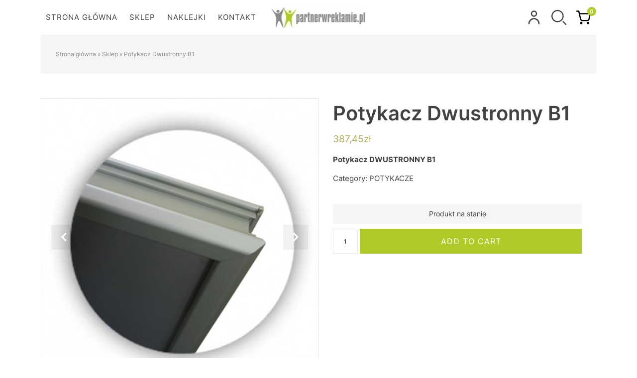

--- FILE ---
content_type: text/html; charset=UTF-8
request_url: https://partnerwreklamie.pl/produkt/potykacz-dwustronny-b1/
body_size: 40400
content:
<!DOCTYPE html>
<html lang="pl-PL">

<head>
    <!--META-->
    <meta http-equiv="Content-Type" content="text/html; charset=utf-8" />
    <meta http-equiv="X-UA-Compatible" content="IE=edge">
    <meta charset="utf-8">
    <meta name="viewport" content="width=device-width, initial-scale=1, shrink-to-fit=no">
    <link rel="profile" href="http://gmpg.org/xfn/11">
    <meta name='robots' content='index, follow, max-image-preview:large, max-snippet:-1, max-video-preview:-1' />
	<style>img:is([sizes="auto" i], [sizes^="auto," i]) { contain-intrinsic-size: 3000px 1500px }</style>
	
	<!-- This site is optimized with the Yoast SEO plugin v21.5 - https://yoast.com/wordpress/plugins/seo/ -->
	<title>Potykacz Dwustronny B1 - Partner w reklamie</title>
	<link rel="canonical" href="https://partnerwreklamie.pl/produkt/potykacz-dwustronny-b1/" />
	<meta property="og:locale" content="pl_PL" />
	<meta property="og:type" content="article" />
	<meta property="og:title" content="Potykacz Dwustronny B1 - Partner w reklamie" />
	<meta property="og:description" content="Potykacz DWUSTRONNY B1" />
	<meta property="og:url" content="https://partnerwreklamie.pl/produkt/potykacz-dwustronny-b1/" />
	<meta property="og:site_name" content="Partner w reklamie" />
	<meta property="article:modified_time" content="2023-03-06T12:56:40+00:00" />
	<meta property="og:image" content="https://partnerwreklamie.pl/wp-content/uploads/2023/01/potykacz-dwustronny_245.jpg" />
	<meta property="og:image:width" content="500" />
	<meta property="og:image:height" content="500" />
	<meta property="og:image:type" content="image/jpeg" />
	<meta name="twitter:card" content="summary_large_image" />
	<script type="application/ld+json" class="yoast-schema-graph">{"@context":"https://schema.org","@graph":[{"@type":"WebPage","@id":"https://partnerwreklamie.pl/produkt/potykacz-dwustronny-b1/","url":"https://partnerwreklamie.pl/produkt/potykacz-dwustronny-b1/","name":"Potykacz Dwustronny B1 - Partner w reklamie","isPartOf":{"@id":"https://partnerwreklamie.pl/#website"},"primaryImageOfPage":{"@id":"https://partnerwreklamie.pl/produkt/potykacz-dwustronny-b1/#primaryimage"},"image":{"@id":"https://partnerwreklamie.pl/produkt/potykacz-dwustronny-b1/#primaryimage"},"thumbnailUrl":"https://partnerwreklamie.pl/wp-content/uploads/2023/01/potykacz-dwustronny_245.jpg","datePublished":"2023-01-22T12:37:05+00:00","dateModified":"2023-03-06T12:56:40+00:00","breadcrumb":{"@id":"https://partnerwreklamie.pl/produkt/potykacz-dwustronny-b1/#breadcrumb"},"inLanguage":"pl-PL","potentialAction":[{"@type":"ReadAction","target":["https://partnerwreklamie.pl/produkt/potykacz-dwustronny-b1/"]}]},{"@type":"ImageObject","inLanguage":"pl-PL","@id":"https://partnerwreklamie.pl/produkt/potykacz-dwustronny-b1/#primaryimage","url":"https://partnerwreklamie.pl/wp-content/uploads/2023/01/potykacz-dwustronny_245.jpg","contentUrl":"https://partnerwreklamie.pl/wp-content/uploads/2023/01/potykacz-dwustronny_245.jpg","width":500,"height":500},{"@type":"BreadcrumbList","@id":"https://partnerwreklamie.pl/produkt/potykacz-dwustronny-b1/#breadcrumb","itemListElement":[{"@type":"ListItem","position":1,"name":"Strona główna","item":"https://partnerwreklamie.pl/"},{"@type":"ListItem","position":2,"name":"Sklep","item":"https://partnerwreklamie.pl/sklep/"},{"@type":"ListItem","position":3,"name":"Potykacz Dwustronny B1"}]},{"@type":"WebSite","@id":"https://partnerwreklamie.pl/#website","url":"https://partnerwreklamie.pl/","name":"Partner w reklamie","description":"","potentialAction":[{"@type":"SearchAction","target":{"@type":"EntryPoint","urlTemplate":"https://partnerwreklamie.pl/?s={search_term_string}"},"query-input":"required name=search_term_string"}],"inLanguage":"pl-PL"}]}</script>
	<!-- / Yoast SEO plugin. -->


<link rel='dns-prefetch' href='//stats.wp.com' />
<link rel="alternate" type="application/rss+xml" title="Partner w reklamie &raquo; Potykacz Dwustronny B1 Kanał z komentarzami" href="https://partnerwreklamie.pl/produkt/potykacz-dwustronny-b1/feed/" />
<link rel="https://api.w.org/" href="https://partnerwreklamie.pl/wp-json/" /><link rel="alternate" title="JSON" type="application/json" href="https://partnerwreklamie.pl/wp-json/wp/v2/product/302" /><link rel='shortlink' href='https://partnerwreklamie.pl/?p=302' />
<link rel="alternate" title="oEmbed (JSON)" type="application/json+oembed" href="https://partnerwreklamie.pl/wp-json/oembed/1.0/embed?url=https%3A%2F%2Fpartnerwreklamie.pl%2Fprodukt%2Fpotykacz-dwustronny-b1%2F" />
<link rel="alternate" title="oEmbed (XML)" type="text/xml+oembed" href="https://partnerwreklamie.pl/wp-json/oembed/1.0/embed?url=https%3A%2F%2Fpartnerwreklamie.pl%2Fprodukt%2Fpotykacz-dwustronny-b1%2F&#038;format=xml" />
	<noscript><style>.woocommerce-product-gallery{ opacity: 1 !important; }</style></noscript>
	<link rel="icon" href="https://partnerwreklamie.pl/wp-content/uploads/2023/01/favicon-100x100.png" sizes="32x32" />
<link rel="icon" href="https://partnerwreklamie.pl/wp-content/uploads/2023/01/favicon.png" sizes="192x192" />
<link rel="apple-touch-icon" href="https://partnerwreklamie.pl/wp-content/uploads/2023/01/favicon.png" />
<meta name="msapplication-TileImage" content="https://partnerwreklamie.pl/wp-content/uploads/2023/01/favicon.png" />
    <link href="https://partnerwreklamie.pl/wp-content/themes/partnerwreklamie.pl/stylesheets/style.css?ver=0.22" rel="stylesheet">
</head>

<body class="wp-singular product-template-default single single-product postid-302 wp-theme-partnerwreklamiepl theme-partnerwreklamie.pl woocommerce woocommerce-page woocommerce-no-js">
    <header class="headerTop">
        <div class="container">
            <div class="row align-items-center">
                <nav class="navTop col-12 col-md-9">
                    <button class="menu-button"><span class="icon-bar"></span><span class="icon-bar"></span><span class="icon-bar"></span></button>
                    <ul id="menu-menu-glowne" class="nav"><li id="menu-item-657" class="menu-item menu-item-type-post_type menu-item-object-page menu-item-home menu-item-657"><a href="https://partnerwreklamie.pl/">Strona główna</a></li>
<li id="menu-item-656" class="menu-item menu-item-type-post_type menu-item-object-page menu-item-has-children current_page_parent menu-item-656"><a href="https://partnerwreklamie.pl/sklep/">Sklep</a>
<ul class="sub-menu">
	<li id="menu-item-661" class="menu-item menu-item-type-taxonomy menu-item-object-product_cat menu-item-661"><a href="https://partnerwreklamie.pl/kategoria-produktu/flagi/">Flagi</a></li>
	<li id="menu-item-662" class="menu-item menu-item-type-taxonomy menu-item-object-product_cat current-product-ancestor menu-item-662"><a href="https://partnerwreklamie.pl/kategoria-produktu/potykacze-stojaki-na-ulotki/">Potykacze / Stojaki na ulotki</a></li>
	<li id="menu-item-663" class="menu-item menu-item-type-taxonomy menu-item-object-product_cat menu-item-663"><a href="https://partnerwreklamie.pl/kategoria-produktu/ramki-owz/">Ramki OWZ</a></li>
	<li id="menu-item-664" class="menu-item menu-item-type-taxonomy menu-item-object-product_cat menu-item-664"><a href="https://partnerwreklamie.pl/kategoria-produktu/roll-upy/">Roll-up&#8217;y</a></li>
	<li id="menu-item-665" class="menu-item menu-item-type-taxonomy menu-item-object-product_cat menu-item-665"><a href="https://partnerwreklamie.pl/kategoria-produktu/scianki-wystawiennicze/">Ścianki wystawiennicze</a></li>
	<li id="menu-item-666" class="menu-item menu-item-type-taxonomy menu-item-object-product_cat menu-item-666"><a href="https://partnerwreklamie.pl/kategoria-produktu/trybunki/">Trybunki</a></li>
</ul>
</li>
<li id="menu-item-812" class="menu-item menu-item-type-taxonomy menu-item-object-product_cat menu-item-has-children menu-item-812"><a href="https://partnerwreklamie.pl/kategoria-produktu/naklejki/naklejki-naklejki/">NAKLEJKI</a>
<ul class="sub-menu">
	<li id="menu-item-860" class="menu-item menu-item-type-taxonomy menu-item-object-product_tag menu-item-860"><a href="https://partnerwreklamie.pl/tag-produktu/cenowki/">cenówki</a></li>
	<li id="menu-item-861" class="menu-item menu-item-type-taxonomy menu-item-object-product_tag menu-item-861"><a href="https://partnerwreklamie.pl/tag-produktu/wlepy/">wlepy</a></li>
</ul>
</li>
<li id="menu-item-660" class="menu-item menu-item-type-post_type menu-item-object-page menu-item-660"><a href="https://partnerwreklamie.pl/kontakt/">Kontakt</a></li>
</ul>                </nav>
                <div class="logoWrapper col-12 col-md-2">
                    <a href="https://partnerwreklamie.pl"><img data-id="667" data-extention="jpg" data-alt="partnerwreklamie_logo" class="lazyImage"src="[data-uri]"></img></a>
                </div>
                <div class="col-12 col-md-3 d-flex justify-content-center justify-content-md-end align-items-center">
                <div class="headerItem headerItem__cart">
                    <a href="https://partnerwreklamie.pl/moje-konto/" class="headerButton">
                        <?xml version="1.0" encoding="UTF-8"?>
<svg xmlns="http://www.w3.org/2000/svg"width="800px" height="800px" viewBox="0 0 24 24">
  <path d="M12,11A5,5,0,1,0,7,6,5.006,5.006,0,0,0,12,11Zm0-8A3,3,0,1,1,9,6,3,3,0,0,1,12,3ZM3,22a9,9,0,0,1,18,0,1,1,0,0,1-2,0A7,7,0,0,0,5,22a1,1,0,0,1-2,0Z"></path>
</svg>
                    </a>
                </div>
                <div class="headerItem headerItem__search">
                    <div class="headerButton">
                        <?xml version="1.0" encoding="UTF-8"?>
<svg xmlns="http://www.w3.org/2000/svg" id="Layer_1" height="512" viewBox="0 0 512.392 512.392" width="512">
  <g>
    <path d="m211.196 422c-116.346 0-211-94.654-211-211s94.654-211 211-211 211 94.654 211 211-94.654 211-211 211zm0-382c-94.29 0-171 76.71-171 171s76.71 171 171 171 171-76.71 171-171-76.71-171-171-171zm295.143 466.534c7.81-7.811 7.81-20.475 0-28.285l-89.5-89.5c-7.811-7.811-20.475-7.811-28.285 0s-7.81 20.475 0 28.285l89.5 89.5c3.905 3.905 9.024 5.857 14.143 5.857s10.236-1.952 14.142-5.857z"></path>
  </g>
</svg>
                    </div>
                    <div class="headerItemContent headerItem__search--content">
                        <div class="content">
                            <form role="search" method="get" class="search-form" action="https://partnerwreklamie.pl/">
                                <input type="search" class="search-field" placeholder="Szukaj &hellip;" value="" name="s" />
                                <button type="submit" class="search-submit"><?xml version="1.0" encoding="UTF-8"?>
<svg xmlns="http://www.w3.org/2000/svg" id="Layer_1" height="512" viewBox="0 0 512.392 512.392" width="512">
  <g>
    <path d="m211.196 422c-116.346 0-211-94.654-211-211s94.654-211 211-211 211 94.654 211 211-94.654 211-211 211zm0-382c-94.29 0-171 76.71-171 171s76.71 171 171 171 171-76.71 171-171-76.71-171-171-171zm295.143 466.534c7.81-7.811 7.81-20.475 0-28.285l-89.5-89.5c-7.811-7.811-20.475-7.811-28.285 0s-7.81 20.475 0 28.285l89.5 89.5c3.905 3.905 9.024 5.857 14.143 5.857s10.236-1.952 14.142-5.857z"></path>
  </g>
</svg>
</button>
                            </form>
                        </div>
                        <button class="headerItem__search--close"><i class="fas fa-times"></i></button>
                    </div>
                </div>
                <div class="headerItem headerItem__cart">
                    <a href="https://partnerwreklamie.pl/koszyk/" class="headerButton">
                        <?xml version="1.0" encoding="utf-8"?>
<svg width="800px" height="800px" viewBox="0 0 24 24" fill="none" xmlns="http://www.w3.org/2000/svg">
<path fill-rule="evenodd" clip-rule="evenodd" d="M1 1C0.447715 1 0 1.44772 0 2C0 2.55228 0.447715 3 1 3H3.20647L5.98522 14.9089C6.39883 16.6816 7.95486 17.9464 9.76471 17.9983V18H17.5874C19.5362 18 21.2014 16.5956 21.5301 14.6747L22.7857 7.33734C22.9947 6.11571 22.0537 5 20.8143 5H5.72686L4.97384 1.77277C4.86824 1.32018 4.46475 1 4 1H1ZM6.19353 7L7.9329 14.4545C8.14411 15.3596 8.95109 16 9.88058 16H17.5874C18.5618 16 19.3944 15.2978 19.5588 14.3373L20.8143 7H6.19353Z" fill="#000000"/>
<path d="M8 23C9.10457 23 10 22.1046 10 21C10 19.8954 9.10457 19 8 19C6.89543 19 6 19.8954 6 21C6 22.1046 6.89543 23 8 23Z" fill="#000000"/>
<path d="M19 23C20.1046 23 21 22.1046 21 21C21 19.8954 20.1046 19 19 19C17.8954 19 17 19.8954 17 21C17 22.1046 17.8954 23 19 23Z" fill="#000000"/>
</svg>                        <span class="badge headerItem__cart--badge">0</span>
                    </a>
                    <div class="headerItemContent headerItem__cart--content">
                                                <p class="text-center h6 mb-0">Brak produktów w koszyku</p>
                                            </div>
                </div>
                <div class="headerItem headerItem__menuButton">
                    <div class="headerButton">
                        <span class="icon-bar"></span><span class="icon-bar"></span><span class="icon-bar"></span>
                    </div>
                </div>
            </div>
            </div>
        </div>
    </header><div id="main">
    <div class="container">
        <section class="pageHeader">
            <p id="breadcrumbs"><span><span><a href="https://partnerwreklamie.pl/">Strona główna</a></span> » <span><a href="https://partnerwreklamie.pl/sklep/">Sklep</a></span> » <span class="breadcrumb_last" aria-current="page">Potykacz Dwustronny B1</span></span></p>        </section>
    </div>
    <div class="box container single-product">
        <div class="woocommerce-notices-wrapper"></div><div id="product-302" class="product type-product post-302 status-publish first instock product_cat-potykacze has-post-thumbnail shipping-taxable purchasable product-type-simple">

	<div class="singleProductImages">
	<div class="singleProductSlider">
				<a href="https://partnerwreklamie.pl/wp-content/uploads/2023/01/potykacz-dwustronny_245.jpg" data-toggle="lightbox" data-gallery="single-gallery" data-type="image" class="singleProductSlider__item" style="background-image: url(https://partnerwreklamie.pl/wp-content/uploads/2023/01/potykacz-dwustronny_245.jpg)"></a>
				<a href="https://partnerwreklamie.pl/wp-content/uploads/2023/01/potykacz-dwustronny_402.jpg" data-toggle="lightbox" data-gallery="single-gallery" data-type="image" class="singleProductSlider__item" style="background-image: url(https://partnerwreklamie.pl/wp-content/uploads/2023/01/potykacz-dwustronny_402.jpg)"></a>
				<a href="https://partnerwreklamie.pl/wp-content/uploads/2023/01/potykacz-dwustronny_403.jpg" data-toggle="lightbox" data-gallery="single-gallery" data-type="image" class="singleProductSlider__item" style="background-image: url(https://partnerwreklamie.pl/wp-content/uploads/2023/01/potykacz-dwustronny_403.jpg)"></a>
				<a href="https://partnerwreklamie.pl/wp-content/uploads/2023/01/potykacz-dwustronny_795.jpg" data-toggle="lightbox" data-gallery="single-gallery" data-type="image" class="singleProductSlider__item" style="background-image: url(https://partnerwreklamie.pl/wp-content/uploads/2023/01/potykacz-dwustronny_795.jpg)"></a>
			</div>
	</div>


	<div class="summary entry-summary">
		<h1 class="product_title entry-title">Potykacz Dwustronny B1</h1><p class="price"><span class="woocommerce-Price-amount amount"><bdi>387,45<span class="woocommerce-Price-currencySymbol">&#122;&#322;</span></bdi></span></p>
<div class="woocommerce-product-details__short-description">
	<p><strong>Potykacz DWUSTRONNY B1</strong></p>
</div>
<div class="product_meta">

	
	
	<span class="posted_in">Category: <a href="https://partnerwreklamie.pl/kategoria-produktu/potykacze-stojaki-na-ulotki/potykacze/" rel="tag">POTYKACZE</a></span>
	
	
</div>
<p class="stock in-stock">Produkt na stanie</p>

	
	<form class="cart" action="https://partnerwreklamie.pl/produkt/potykacz-dwustronny-b1/" method="post" enctype='multipart/form-data'>
		
		<div class="quantity">
		<label class="screen-reader-text" for="quantity_691c676dcf363">Potykacz Dwustronny B1 quantity</label>
	<input
		type="number"
				id="quantity_691c676dcf363"
		class="input-text qty text"
		name="quantity"
		value="1"
		aria-label="Product quantity"
		size="4"
		min="1"
		max=""
					step="1"
			placeholder=""
			inputmode="numeric"
			autocomplete="off"
			/>
	</div>

		<button type="submit" name="add-to-cart" value="302" class="single_add_to_cart_button button alt">Add to cart</button>

			</form>

	
	</div>

	
	<div class="woocommerce-tabs wc-tabs-wrapper">
		<ul class="tabs wc-tabs" role="tablist">
							<li class="description_tab" id="tab-title-description" role="tab" aria-controls="tab-description">
					<a href="#tab-description">
						Description					</a>
				</li>
							<li class="reviews_tab" id="tab-title-reviews" role="tab" aria-controls="tab-reviews">
					<a href="#tab-reviews">
						Reviews (0)					</a>
				</li>
					</ul>
					<div class="woocommerce-Tabs-panel woocommerce-Tabs-panel--description panel entry-content wc-tab" id="tab-description" role="tabpanel" aria-labelledby="tab-title-description">
				

</p>
<p style="font-style:normal;font-size:11px;font-family:Verdana, Arial, Helvetica, sans-serif"> &#8211; <span style="font-size:11px;line-height:1.5em">Potykacz DWUSTRONNY</span></p>
<p style="font-style:normal;font-size:11px;font-family:Verdana, Arial, Helvetica, sans-serif"><span style="font-size:11px;line-height:1.5em"> &#8211; Rozmiar grafiki: B1 (707&#215;1000 mm)</span></p>
<p style="font-style:normal;font-size:11px;font-family:Verdana, Arial, Helvetica, sans-serif"><span style="font-size:11px;line-height:1.5em"> &#8211; Szerokość profilu: 33 mm</span></p>
<p style="font-style:normal;font-size:11px;font-family:Verdana, Arial, Helvetica, sans-serif"><span style="font-size:11px;line-height:1.5em"> &#8211; Konstrukcja: Aluminium anodowane, folia antyrefleksyjna</span></p>
<p style="font-style:normal;font-size:11px;font-family:Verdana, Arial, Helvetica, sans-serif"><span style="font-size:11px;line-height:1.5em"> &#8211; Typ: OWZ (Otwórz+Włóż+Zamknij)</span></p>
<p style="font-style:normal;font-size:11px;font-family:Verdana, Arial, Helvetica, sans-serif"><span style="font-size:11px;line-height:1.5em"> &#8211; Narożniki ścięte pod kątem 45 stopni.</span></p>
			</div>
					<div class="woocommerce-Tabs-panel woocommerce-Tabs-panel--reviews panel entry-content wc-tab" id="tab-reviews" role="tabpanel" aria-labelledby="tab-title-reviews">
				<div id="reviews" class="woocommerce-Reviews">
	<div id="comments">
		<h2 class="woocommerce-Reviews-title">
			Reviews		</h2>

					<p class="woocommerce-noreviews">There are no reviews yet.</p>
			</div>

			<div id="review_form_wrapper">
			<div id="review_form">
					<div id="respond" class="comment-respond">
		<span id="reply-title" class="comment-reply-title">Be the first to review &ldquo;Potykacz Dwustronny B1&rdquo; <small><a rel="nofollow" id="cancel-comment-reply-link" href="/produkt/potykacz-dwustronny-b1/#respond" style="display:none;">Anuluj pisanie odpowiedzi</a></small></span><form action="https://partnerwreklamie.pl/wp-comments-post.php" method="post" id="commentform" class="comment-form"><p class="comment-notes"><span id="email-notes">Twój adres e-mail nie zostanie opublikowany.</span> <span class="required-field-message">Wymagane pola są oznaczone <span class="required">*</span></span></p><div class="comment-form-rating"><label for="rating">Your rating&nbsp;<span class="required">*</span></label><select name="rating" id="rating" required>
						<option value="">Rate&hellip;</option>
						<option value="5">Perfect</option>
						<option value="4">Good</option>
						<option value="3">Average</option>
						<option value="2">Not that bad</option>
						<option value="1">Very poor</option>
					</select></div><p class="comment-form-comment"><label for="comment">Your review&nbsp;<span class="required">*</span></label><textarea id="comment" name="comment" cols="45" rows="8" required></textarea></p><p class="comment-form-author"><label for="author">Name&nbsp;<span class="required">*</span></label><input id="author" name="author" type="text" value="" size="30" required /></p>
<p class="comment-form-email"><label for="email">Email&nbsp;<span class="required">*</span></label><input id="email" name="email" type="email" value="" size="30" required /></p>
<p class="comment-form-cookies-consent"><input id="wp-comment-cookies-consent" name="wp-comment-cookies-consent" type="checkbox" value="yes" /> <label for="wp-comment-cookies-consent">Zapamiętaj moje dane w tej przeglądarce podczas pisania kolejnych komentarzy.</label></p>
<p class="form-submit"><input name="submit" type="submit" id="submit" class="submit" value="Submit" /> <input type='hidden' name='comment_post_ID' value='302' id='comment_post_ID' />
<input type='hidden' name='comment_parent' id='comment_parent' value='0' />
</p></form>	</div><!-- #respond -->
				</div>
		</div>
	
	<div class="clear"></div>
</div>
			</div>
		
			</div>


	<section class="related products">

					<h2>Related products</h2>
				
		<div class="products columns-4">

			
					<div class="product type-product post-319 status-publish first onbackorder product_cat-potykacze has-post-thumbnail shipping-taxable purchasable product-type-simple">
    <div class="content">
        <a href="https://partnerwreklamie.pl/produkt/zolte-ostrzegacze/" class="productThumb"><img data-id="320" data-extention="jpg" data-alt="zolte-ostrzegacze_256" class="lazyImage"src="[data-uri]"></img></a><h2 class="woocommerce-loop-product__title">Żółte  &#8222;Ostrzegacze&#8221;</h2>
	<span class="price"><span class="woocommerce-Price-amount amount"><bdi>67,65<span class="woocommerce-Price-currencySymbol">&#122;&#322;</span></bdi></span></span>
<a href="?add-to-cart=319" data-quantity="1" class="button product_type_simple add_to_cart_button ajax_add_to_cart" data-product_id="319" data-product_sku="" aria-label="Add &ldquo;Żółte  &quot;Ostrzegacze&quot;&rdquo; to your cart" aria-describedby="" rel="nofollow"><?xml version="1.0" encoding="utf-8"?>
<svg width="800px" height="800px" viewBox="0 0 24 24" fill="none" xmlns="http://www.w3.org/2000/svg">
	<path fill-rule="evenodd" clip-rule="evenodd" d="M13 4C13 3.44772 12.5523 3 12 3C11.4477 3 11 3.44772 11 4V11H4C3.44772 11 3 11.4477 3 12C3 12.5523 3.44772 13 4 13H11V20C11 20.5523 11.4477 21 12 21C12.5523 21 13 20.5523 13 20V13H20C20.5523 13 21 12.5523 21 12C21 11.4477 20.5523 11 20 11H13V4Z" />
</svg>
</a>    </div>
</div>
			
					<div class="product type-product post-297 status-publish instock product_cat-potykacze has-post-thumbnail shipping-taxable purchasable product-type-simple">
    <div class="content">
        <a href="https://partnerwreklamie.pl/produkt/potykacz-dwustronny-b2/" class="productThumb"><img data-id="298" data-extention="jpg" data-alt="potykacz-dwustronny_241" class="lazyImage"src="[data-uri]"></img></a><h2 class="woocommerce-loop-product__title">Potykacz Dwustronny B2</h2>
	<span class="price"><span class="woocommerce-Price-amount amount"><bdi>281,18<span class="woocommerce-Price-currencySymbol">&#122;&#322;</span></bdi></span></span>
<a href="?add-to-cart=297" data-quantity="1" class="button product_type_simple add_to_cart_button ajax_add_to_cart" data-product_id="297" data-product_sku="" aria-label="Add &ldquo;Potykacz Dwustronny B2&rdquo; to your cart" aria-describedby="" rel="nofollow"><?xml version="1.0" encoding="utf-8"?>
<svg width="800px" height="800px" viewBox="0 0 24 24" fill="none" xmlns="http://www.w3.org/2000/svg">
	<path fill-rule="evenodd" clip-rule="evenodd" d="M13 4C13 3.44772 12.5523 3 12 3C11.4477 3 11 3.44772 11 4V11H4C3.44772 11 3 11.4477 3 12C3 12.5523 3.44772 13 4 13H11V20C11 20.5523 11.4477 21 12 21C12.5523 21 13 20.5523 13 20V13H20C20.5523 13 21 12.5523 21 12C21 11.4477 20.5523 11 20 11H13V4Z" />
</svg>
</a>    </div>
</div>
			
					<div class="product type-product post-517 status-publish outofstock product_cat-potykacze has-post-thumbnail shipping-taxable purchasable product-type-simple">
    <div class="content">
        <a href="https://partnerwreklamie.pl/produkt/potykacz-z-nadstawka-b1/" class="productThumb"><img data-id="518" data-extention="jpg" data-alt="_910" class="lazyImage"src="[data-uri]"></img></a><h2 class="woocommerce-loop-product__title">Potykacz z nadstawką B1</h2>
	<span class="price"><span class="woocommerce-Price-amount amount"><bdi>442,80<span class="woocommerce-Price-currencySymbol">&#122;&#322;</span></bdi></span></span>
<a href="https://partnerwreklamie.pl/produkt/potykacz-z-nadstawka-b1/" data-quantity="1" class="button product_type_simple" data-product_id="517" data-product_sku="" aria-label="Read more about &ldquo;Potykacz z nadstawką B1&rdquo;" aria-describedby="" rel="nofollow"><?xml version="1.0" encoding="utf-8"?>
<svg width="800px" height="800px" viewBox="0 0 24 24" fill="none" xmlns="http://www.w3.org/2000/svg">
	<path fill-rule="evenodd" clip-rule="evenodd" d="M13 4C13 3.44772 12.5523 3 12 3C11.4477 3 11 3.44772 11 4V11H4C3.44772 11 3 11.4477 3 12C3 12.5523 3.44772 13 4 13H11V20C11 20.5523 11.4477 21 12 21C12.5523 21 13 20.5523 13 20V13H20C20.5523 13 21 12.5523 21 12C21 11.4477 20.5523 11 20 11H13V4Z" />
</svg>
</a>    </div>
</div>
			
					<div class="product type-product post-292 status-publish last outofstock product_cat-potykacze has-post-thumbnail shipping-taxable purchasable product-type-simple">
    <div class="content">
        <a href="https://partnerwreklamie.pl/produkt/potykacz-dwustronny-a0/" class="productThumb"><img data-id="293" data-extention="jpg" data-alt="potykacz-dwustronny_237" class="lazyImage"src="[data-uri]"></img></a><h2 class="woocommerce-loop-product__title">Potykacz Dwustronny A0</h2>
	<span class="price"><span class="woocommerce-Price-amount amount"><bdi>332,10<span class="woocommerce-Price-currencySymbol">&#122;&#322;</span></bdi></span></span>
<a href="https://partnerwreklamie.pl/produkt/potykacz-dwustronny-a0/" data-quantity="1" class="button product_type_simple" data-product_id="292" data-product_sku="" aria-label="Read more about &ldquo;Potykacz Dwustronny A0&rdquo;" aria-describedby="" rel="nofollow"><?xml version="1.0" encoding="utf-8"?>
<svg width="800px" height="800px" viewBox="0 0 24 24" fill="none" xmlns="http://www.w3.org/2000/svg">
	<path fill-rule="evenodd" clip-rule="evenodd" d="M13 4C13 3.44772 12.5523 3 12 3C11.4477 3 11 3.44772 11 4V11H4C3.44772 11 3 11.4477 3 12C3 12.5523 3.44772 13 4 13H11V20C11 20.5523 11.4477 21 12 21C12.5523 21 13 20.5523 13 20V13H20C20.5523 13 21 12.5523 21 12C21 11.4477 20.5523 11 20 11H13V4Z" />
</svg>
</a>    </div>
</div>
			
		</div>

	</section>
	</div>

    </div>
</div>
<section class="footerTop container-fluid">
    <div class="container">
        <div class="row">
            <div class="col-12 col-md-6 col-lg-5 mb-5 mb-lg-0"><div id="block-7" class="footer-widget widget_block">
<h2 class="boxTitle wp-block-heading">Partnerwreklamie.pl</h2>
</div><div id="block-8" class="footer-widget widget_block widget_text">
<p><strong>Siedziba firmy: </strong><br>ul. Obrońców Westerplatte 20<br>41-710 Ruda Śląska </p>
</div><div id="block-9" class="footer-widget widget_block widget_text">
<p>Czynne od poniedziałku do piątku 9.00 -17.00</p>
</div><div id="block-10" class="footer-widget widget_block"><div class="contactInfo">
<div class="svgIcon"><?xml version="1.0" encoding="UTF-8"?>
<svg xmlns="http://www.w3.org/2000/svg" class="feather feather-phone-call" fill="none" height="24" stroke="currentColor" stroke-linecap="round" stroke-linejoin="round" stroke-width="2" viewBox="0 0 24 24" width="24">
  <path d="M15.05 5A5 5 0 0 1 19 8.95M15.05 1A9 9 0 0 1 23 8.94m-1 7.98v3a2 2 0 0 1-2.18 2 19.79 19.79 0 0 1-8.63-3.07 19.5 19.5 0 0 1-6-6 19.79 19.79 0 0 1-3.07-8.67A2 2 0 0 1 4.11 2h3a2 2 0 0 1 2 1.72 12.84 12.84 0 0 0 .7 2.81 2 2 0 0 1-.45 2.11L8.09 9.91a16 16 0 0 0 6 6l1.27-1.27a2 2 0 0 1 2.11-.45 12.84 12.84 0 0 0 2.81.7A2 2 0 0 1 22 16.92z"></path>
</svg>
</div>
<p>Zadzwoń do nas:</p>
<p><a href="tel:+48730225412">+48 730 225 412</a></p>
<p></p>
</div>
<div class="contactInfo">
<div class="svgIcon"><?xml version="1.0" ?><!DOCTYPE svg  PUBLIC '-//W3C//DTD SVG 1.1//EN'  'http://www.w3.org/Graphics/SVG/1.1/DTD/svg11.dtd'><svg enable-background="new 0 0 24 24" height="24px" id="Layer_1" version="1.1" viewBox="0 0 24 24" width="24px" xml:space="preserve" xmlns="http://www.w3.org/2000/svg" xmlns:xlink="http://www.w3.org/1999/xlink"><g fill="currentColor"><path d="M23.4,8.4L20,5.8V2c0-0.6-0.4-1-1-1h-5.4l-0.9-0.7c-0.4-0.4-1-0.4-1.4,0L10.4,1H5C4.4,1,4,1.4,4,2v3.8L0.7,8.3   c0,0-0.7,0.5-0.7,1.3C0,10.8,0,23,0,23c0,0.6,0.4,1,1,1h22c0.6,0,1-0.4,1-1c0,0,0-12.4,0-13.5C24,8.9,23.4,8.4,23.4,8.4z M5,7.3   V5.1V2h4.1h5.8H19v3.1v2.2v5.1l-4.5,3.3l-1.8-1.4c-0.4-0.4-1-0.4-1.4,0l-1.8,1.4L5,12.4V7.3z M2,9.5L4,8v3.6l-2-1.5V9.5z M2,11.6   l6.4,4.9L2,21.4V11.6z M3.1,22l8.9-6.5l8.9,6.5H3.1z M22,21.4l-6.4-4.9l6.4-4.9V21.4z M22,10.2l-2,1.5V8l2,1.5V10.2z"/><rect height="1" width="10" x="7" y="5"/><rect height="1" width="10" x="7" y="8"/><rect height="1" width="10" x="7" y="11"/></g></svg></div>
<p>Napisz do nas:</p>
<p><a href="mailto:konsultant@partnerwreklamie.pl">konsultant@partnerwreklamie.pl</a></p>
<p><a href="mailto:biuro@wydrukuj.net.pl">biuro@wydrukuj.net.pl</a></p>
</div></div></div>
            <div class="col-12 col-md-6 col-lg-3 mb-5 mb-lg-0"><div id="nav_menu-4" class="footer-widget widget_nav_menu"><h3>Szybki dostęp</h3><div class="menu-sklep-container"><ul id="menu-sklep" class="menu"><li id="menu-item-727" class="menu-item menu-item-type-post_type menu-item-object-page current_page_parent menu-item-727"><a href="https://partnerwreklamie.pl/sklep/">Sklep</a></li>
<li id="menu-item-724" class="menu-item menu-item-type-post_type menu-item-object-page menu-item-724"><a href="https://partnerwreklamie.pl/moje-konto/">Moje konto</a></li>
<li id="menu-item-723" class="menu-item menu-item-type-post_type menu-item-object-page menu-item-723"><a href="https://partnerwreklamie.pl/przygotowanie-projektu/">Przygotowanie projektu</a></li>
<li id="menu-item-725" class="menu-item menu-item-type-post_type menu-item-object-page menu-item-725"><a href="https://partnerwreklamie.pl/zamowienie/">Zamówienie</a></li>
<li id="menu-item-726" class="menu-item menu-item-type-post_type menu-item-object-page menu-item-726"><a href="https://partnerwreklamie.pl/koszyk/">Koszyk</a></li>
<li id="menu-item-722" class="menu-item menu-item-type-post_type menu-item-object-page menu-item-722"><a href="https://partnerwreklamie.pl/kontakt/">Kontakt</a></li>
</ul></div></div></div>
            <div class="col-12 col-md-6 col-lg-3 mb-5 mb-lg-0"><div id="nav_menu-5" class="footer-widget widget_nav_menu"><h3>Nasze produkty</h3><div class="menu-kategorie-glowne-container"><ul id="menu-kategorie-glowne" class="menu"><li id="menu-item-717" class="menu-item menu-item-type-taxonomy menu-item-object-product_cat current-product-ancestor menu-item-717"><a href="https://partnerwreklamie.pl/kategoria-produktu/potykacze-stojaki-na-ulotki/">Potykacze / Stojaki na ulotki</a></li>
<li id="menu-item-718" class="menu-item menu-item-type-taxonomy menu-item-object-product_cat menu-item-718"><a href="https://partnerwreklamie.pl/kategoria-produktu/ramki-owz/">Ramki OWZ</a></li>
<li id="menu-item-719" class="menu-item menu-item-type-taxonomy menu-item-object-product_cat menu-item-719"><a href="https://partnerwreklamie.pl/kategoria-produktu/roll-upy/">Roll-up&#8217;y</a></li>
<li id="menu-item-720" class="menu-item menu-item-type-taxonomy menu-item-object-product_cat menu-item-720"><a href="https://partnerwreklamie.pl/kategoria-produktu/scianki-wystawiennicze/">Ścianki wystawiennicze</a></li>
<li id="menu-item-721" class="menu-item menu-item-type-taxonomy menu-item-object-product_cat menu-item-721"><a href="https://partnerwreklamie.pl/kategoria-produktu/trybunki/">Trybunki</a></li>
</ul></div></div></div>
            <div class="col-12 col-md-6 col-lg-1 mb-5 mb-lg-0"><div id="block-11" class="footer-widget widget_block"><div class="sidebarSocialIcons">
<ul>
<li><a href="https://www.facebook.com/profile.php?id=100084636383523" target="_blank"><i class="fa fab fa-facebook-f"></i></a></li>
<li><a href="https://www.instagram.com/partnerwreklamie.pl" target="_blank"><i class="fa fab fa-instagram"></i></a> </li>
<li><a href="https://www.tiktok.com/@partnerwreklamie.pl" target="_blank"><i class="fa
fab fa-tiktok"></i></a> </li>
</ul>
</div></div></div>
        </div>
    </div>
</section>
<section class="footerBottom">
    <div class="container">
        <div class="row">
            <div class="col-auto"><a href="https://partnerwreklamie.pl/regulamin-sklepu/" target="_blank">Regulamin sklepu</a> | <a href="https://partnerwreklamie.pl/polityka-prywatnosci/" target="_blank">Polityka prywatności</a></div>
            <div class="col-auto">
                <p class="copyright">Copyright <i class="fa fa-copyright" aria-hidden="true"></i> 2025 by Partnerwreklamie.pl</p>
            </div>
        </div>

    </div>
</section>
<script src="https://partnerwreklamie.pl/wp-content/themes/partnerwreklamie.pl/js/jquery-3.6.0.js"></script>
<script type="text/javascript">
var home_url = 'https://partnerwreklamie.pl/';
var ajax_url = 'https://partnerwreklamie.pl/wp-admin/admin-ajax.php';
</script>
<script src="https://partnerwreklamie.pl/wp-content/themes/partnerwreklamie.pl/js/scripts.min.js?ver=0.22"></script>
<script type="text/javascript" src="https://partnerwreklamie.pl/wp-includes/js/dist/hooks.min.js?ver=4d63a3d491d11ffd8ac6" id="wp-hooks-js"></script>
<script type="text/javascript" src="https://stats.wp.com/w.js?ver=202547" id="woo-tracks-js"></script>
<script type="text/javascript" src="https://partnerwreklamie.pl/wp-includes/js/jquery/jquery.min.js?ver=3.7.1" id="jquery-core-js"></script>
<script type="text/javascript" src="https://partnerwreklamie.pl/wp-includes/js/jquery/jquery-migrate.min.js?ver=3.4.1" id="jquery-migrate-js"></script>
<script type="text/javascript" src="https://partnerwreklamie.pl/wp-content/plugins/woocommerce/assets/js/jquery-blockui/jquery.blockUI.min.js?ver=2.7.0-wc.8.3.1" id="jquery-blockui-js" defer="defer" data-wp-strategy="defer"></script>
<script type="text/javascript" src="https://partnerwreklamie.pl/wp-content/plugins/woocommerce/assets/js/frontend/add-to-cart.min.js?ver=8.3.1" id="wc-add-to-cart-js" defer="defer" data-wp-strategy="defer"></script>
<script type="text/javascript" src="https://partnerwreklamie.pl/wp-content/plugins/woocommerce/assets/js/frontend/single-product.min.js?ver=8.3.1" id="wc-single-product-js" defer="defer" data-wp-strategy="defer"></script>
<script type="text/javascript" src="https://partnerwreklamie.pl/wp-content/plugins/woocommerce/assets/js/js-cookie/js.cookie.min.js?ver=2.1.4-wc.8.3.1" id="js-cookie-js" defer="defer" data-wp-strategy="defer"></script>
<script type="text/javascript" src="https://partnerwreklamie.pl/wp-content/plugins/woocommerce/assets/js/frontend/woocommerce.min.js?ver=8.3.1" id="woocommerce-js" defer="defer" data-wp-strategy="defer"></script>
<script type="text/javascript" id="WCPAY_ASSETS-js-extra">
/* <![CDATA[ */
var wcpayAssets = {"url":"https:\/\/partnerwreklamie.pl\/wp-content\/plugins\/woocommerce-payments\/dist\/"};
/* ]]> */
</script>
<script type="speculationrules">
{"prefetch":[{"source":"document","where":{"and":[{"href_matches":"\/*"},{"not":{"href_matches":["\/wp-*.php","\/wp-admin\/*","\/wp-content\/uploads\/*","\/wp-content\/*","\/wp-content\/plugins\/*","\/wp-content\/themes\/partnerwreklamie.pl\/*","\/*\\?(.+)"]}},{"not":{"selector_matches":"a[rel~=\"nofollow\"]"}},{"not":{"selector_matches":".no-prefetch, .no-prefetch a"}}]},"eagerness":"conservative"}]}
</script>
<script type="application/ld+json">{"@context":"https:\/\/schema.org\/","@type":"Product","@id":"https:\/\/partnerwreklamie.pl\/produkt\/potykacz-dwustronny-b1\/#product","name":"Potykacz Dwustronny B1","url":"https:\/\/partnerwreklamie.pl\/produkt\/potykacz-dwustronny-b1\/","description":"Potykacz DWUSTRONNY B1","image":"https:\/\/partnerwreklamie.pl\/wp-content\/uploads\/2023\/01\/potykacz-dwustronny_245.jpg","sku":302,"offers":[{"@type":"Offer","price":"387.45","priceValidUntil":"2026-12-31","priceSpecification":{"price":"387.45","priceCurrency":"PLN","valueAddedTaxIncluded":"false"},"priceCurrency":"PLN","availability":"http:\/\/schema.org\/InStock","url":"https:\/\/partnerwreklamie.pl\/produkt\/potykacz-dwustronny-b1\/","seller":{"@type":"Organization","name":"Partner w reklamie","url":"https:\/\/partnerwreklamie.pl"}}]}</script>	<script type="text/javascript">
		(function () {
			var c = document.body.className;
			c = c.replace(/woocommerce-no-js/, 'woocommerce-js');
			document.body.className = c;
		})();
	</script>
	<link rel='stylesheet' id='wp-block-library-css' href='https://partnerwreklamie.pl/wp-includes/css/dist/block-library/style.min.css?ver=6.8.3' type='text/css' media='all' />
<link rel='stylesheet' id='classic-theme-styles-css' href='https://partnerwreklamie.pl/wp-includes/css/classic-themes.min.css?ver=6.8.3' type='text/css' media='all' />
<link rel='stylesheet' id='wp-bootstrap-blocks-styles-css' href='https://partnerwreklamie.pl/wp-content/plugins/wp-bootstrap-blocks/build/style-index.css?ver=5.2.0' type='text/css' media='all' />
<link rel='stylesheet' id='contact-form-7-css' href='https://partnerwreklamie.pl/wp-content/plugins/contact-form-7/includes/css/styles.css?ver=5.8.3' type='text/css' media='all' />
<link rel='stylesheet' id='woocommerce-layout-css' href='https://partnerwreklamie.pl/wp-content/plugins/woocommerce/assets/css/woocommerce-layout.css?ver=8.3.1' type='text/css' media='all' />
<link rel='stylesheet' id='woocommerce-smallscreen-css' href='https://partnerwreklamie.pl/wp-content/plugins/woocommerce/assets/css/woocommerce-smallscreen.css?ver=8.3.1' type='text/css' media='only screen and (max-width: 768px)' />
<link rel='stylesheet' id='woocommerce-general-css' href='https://partnerwreklamie.pl/wp-content/plugins/woocommerce/assets/css/woocommerce.css?ver=8.3.1' type='text/css' media='all' />
<style id='woocommerce-inline-inline-css' type='text/css'>
.woocommerce form .form-row .required { visibility: visible; }
</style>
<link rel='stylesheet' id='polspray-style-css' href='https://partnerwreklamie.pl/wp-content/themes/partnerwreklamie.pl/stylesheets/style.css?ver=0.22' type='text/css' media='all' />
<script type="text/javascript" src="https://partnerwreklamie.pl/wp-content/plugins/contact-form-7/includes/swv/js/index.js?ver=5.8.3" id="swv-js"></script>
<script type="text/javascript" id="contact-form-7-js-extra">
/* <![CDATA[ */
var wpcf7 = {"api":{"root":"https:\/\/partnerwreklamie.pl\/wp-json\/","namespace":"contact-form-7\/v1"},"cached":"1"};
/* ]]> */
</script>
<script type="text/javascript" src="https://partnerwreklamie.pl/wp-content/plugins/contact-form-7/includes/js/index.js?ver=5.8.3" id="contact-form-7-js"></script>
</body>

</html>
<!--
Performance optimized by W3 Total Cache. Learn more: https://www.boldgrid.com/w3-total-cache/


Served from: partnerwreklamie.pl @ 2025-11-18 13:32:45 by W3 Total Cache
-->

--- FILE ---
content_type: text/html; charset=UTF-8
request_url: https://partnerwreklamie.pl/wp-admin/admin-ajax.php
body_size: 7
content:
<img src="https://partnerwreklamie.pl/wp-content/uploads/converted_images/img_667_w189_h42.jpg.webp" width="189" height="42" alt="partnerwreklamie_logo"/>

--- FILE ---
content_type: text/html; charset=UTF-8
request_url: https://partnerwreklamie.pl/wp-admin/admin-ajax.php
body_size: 9
content:
<img src="https://partnerwreklamie.pl/wp-content/uploads/converted_images/img_320_w256_h256.jpg.webp" width="256" height="256" alt="zolte-ostrzegacze_256"/>

--- FILE ---
content_type: text/html; charset=UTF-8
request_url: https://partnerwreklamie.pl/wp-admin/admin-ajax.php
body_size: 11
content:
<img src="https://partnerwreklamie.pl/wp-content/uploads/converted_images/img_298_w256_h256.jpg.webp" width="256" height="256" alt="potykacz-dwustronny_241"/>

--- FILE ---
content_type: text/html; charset=UTF-8
request_url: https://partnerwreklamie.pl/wp-admin/admin-ajax.php
body_size: -8
content:
<img src="https://partnerwreklamie.pl/wp-content/uploads/converted_images/img_518_w256_h236.jpg.webp" width="256" height="236" alt="_910"/>

--- FILE ---
content_type: text/html; charset=UTF-8
request_url: https://partnerwreklamie.pl/wp-admin/admin-ajax.php
body_size: 11
content:
<img src="https://partnerwreklamie.pl/wp-content/uploads/converted_images/img_293_w256_h256.jpg.webp" width="256" height="256" alt="potykacz-dwustronny_237"/>